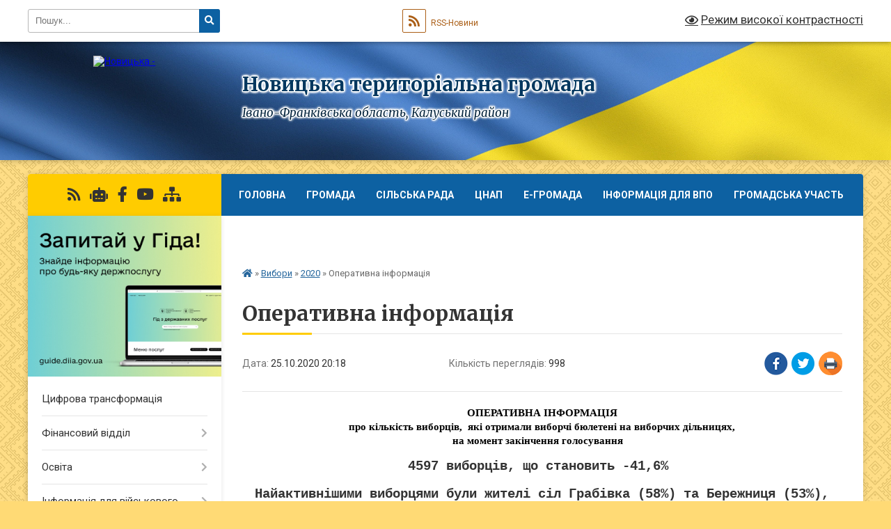

--- FILE ---
content_type: text/html; charset=UTF-8
request_url: https://novotg.gov.ua/news/1603650674/
body_size: 16739
content:
<!DOCTYPE html>
<html lang="uk">
<head>
	<!--[if IE]><meta http-equiv="X-UA-Compatible" content="IE=edge"><![endif]-->
	<meta charset="utf-8">
	<meta name="viewport" content="width=device-width, initial-scale=1">
	<!--[if IE]><script>
		document.createElement('header');
		document.createElement('nav');
		document.createElement('main');
		document.createElement('section');
		document.createElement('article');
		document.createElement('aside');
		document.createElement('footer');
		document.createElement('figure');
		document.createElement('figcaption');
	</script><![endif]-->
	<title>Оперативна інформація | Новицька територіальна громада</title>
	<meta name="description" content="ОПЕРАТИВНА ІНФОРМАЦІЯ. про кількість виборців,  які отримали виборчі бюлетені на виборчих дільницях,. на момент закінчення голосування   . . 4597 виборців, що становить -41,6% . . Найактивнішими виборцями були жителі сіл">
	<meta name="keywords" content="Оперативна, інформація, |, Новицька, територіальна, громада">

	
		<meta property="og:image" content="https://rada.info/upload/users_files/04356596/gerb/Фото-вітання-громади2_1.png">
	<meta property="og:image:width" content="">
	<meta property="og:image:height" content="">
			<meta property="og:title" content="Оперативна інформація">
			<meta property="og:description" content="ОПЕРАТИВНА ІНФОРМАЦІЯ
про кількість виборців,&amp;nbsp; які отримали виборчі бюлетені на виборчих дільницях,
на момент закінчення голосування&amp;nbsp; &amp;nbsp;">
			<meta property="og:type" content="article">
	<meta property="og:url" content="https://novotg.gov.ua/news/1603650674/">
		
		<link rel="apple-touch-icon" sizes="57x57" href="https://gromada.org.ua/apple-icon-57x57.png">
	<link rel="apple-touch-icon" sizes="60x60" href="https://gromada.org.ua/apple-icon-60x60.png">
	<link rel="apple-touch-icon" sizes="72x72" href="https://gromada.org.ua/apple-icon-72x72.png">
	<link rel="apple-touch-icon" sizes="76x76" href="https://gromada.org.ua/apple-icon-76x76.png">
	<link rel="apple-touch-icon" sizes="114x114" href="https://gromada.org.ua/apple-icon-114x114.png">
	<link rel="apple-touch-icon" sizes="120x120" href="https://gromada.org.ua/apple-icon-120x120.png">
	<link rel="apple-touch-icon" sizes="144x144" href="https://gromada.org.ua/apple-icon-144x144.png">
	<link rel="apple-touch-icon" sizes="152x152" href="https://gromada.org.ua/apple-icon-152x152.png">
	<link rel="apple-touch-icon" sizes="180x180" href="https://gromada.org.ua/apple-icon-180x180.png">
	<link rel="icon" type="image/png" sizes="192x192"  href="https://gromada.org.ua/android-icon-192x192.png">
	<link rel="icon" type="image/png" sizes="32x32" href="https://gromada.org.ua/favicon-32x32.png">
	<link rel="icon" type="image/png" sizes="96x96" href="https://gromada.org.ua/favicon-96x96.png">
	<link rel="icon" type="image/png" sizes="16x16" href="https://gromada.org.ua/favicon-16x16.png">
	<link rel="manifest" href="https://gromada.org.ua/manifest.json">
	<meta name="msapplication-TileColor" content="#ffffff">
	<meta name="msapplication-TileImage" content="https://gromada.org.ua/ms-icon-144x144.png">
	<meta name="theme-color" content="#ffffff">
	
	
		<meta name="robots" content="">
	
	<link rel="preconnect" href="https://fonts.googleapis.com">
	<link rel="preconnect" href="https://fonts.gstatic.com" crossorigin>
	<link href="https://fonts.googleapis.com/css?family=Merriweather:400i,700|Roboto:400,400i,700,700i&amp;subset=cyrillic-ext" rel="stylesheet">

    <link rel="preload" href="https://cdnjs.cloudflare.com/ajax/libs/font-awesome/5.9.0/css/all.min.css" as="style">
	<link rel="stylesheet" href="https://cdnjs.cloudflare.com/ajax/libs/font-awesome/5.9.0/css/all.min.css" integrity="sha512-q3eWabyZPc1XTCmF+8/LuE1ozpg5xxn7iO89yfSOd5/oKvyqLngoNGsx8jq92Y8eXJ/IRxQbEC+FGSYxtk2oiw==" crossorigin="anonymous" referrerpolicy="no-referrer" />
	
	
    <link rel="preload" href="//gromada.org.ua/themes/ukraine/css/styles_vip.css?v=3.38" as="style">
	<link rel="stylesheet" href="//gromada.org.ua/themes/ukraine/css/styles_vip.css?v=3.38">
	
	<link rel="stylesheet" href="//gromada.org.ua/themes/ukraine/css/48185/theme_vip.css?v=1769371391">
	
		<!--[if lt IE 9]>
	<script src="https://oss.maxcdn.com/html5shiv/3.7.2/html5shiv.min.js"></script>
	<script src="https://oss.maxcdn.com/respond/1.4.2/respond.min.js"></script>
	<![endif]-->
	<!--[if gte IE 9]>
	<style type="text/css">
		.gradient { filter: none; }
	</style>
	<![endif]-->

</head>
<body class="">

	<a href="#top_menu" class="skip-link link" aria-label="Перейти до головного меню (Alt+1)" accesskey="1">Перейти до головного меню (Alt+1)</a>
	<a href="#left_menu" class="skip-link link" aria-label="Перейти до бічного меню (Alt+2)" accesskey="2">Перейти до бічного меню (Alt+2)</a>
    <a href="#main_content" class="skip-link link" aria-label="Перейти до головного вмісту (Alt+3)" accesskey="3">Перейти до текстового вмісту (Alt+3)</a>

	

		<div id="all_screen">

						<section class="search_menu">
				<div class="wrap">
					<div class="row">
						<div class="grid-25 fl">
							<form action="https://novotg.gov.ua/search/" class="search">
								<input type="text" name="q" value="" placeholder="Пошук..." aria-label="Введіть пошукову фразу" required>
								<button type="submit" name="search" value="y" aria-label="Натисніть, щоб здійснити пошук"><i class="fa fa-search"></i></button>
							</form>
							<a id="alt_version_eye" href="#" title="Режим високої контрастності" onclick="return set_special('73671ddbaf95ace0b84f54683f1f6df38406c272');"><i class="far fa-eye"></i></a>
						</div>
						<div class="grid-75">
							<div class="row">
								<div class="grid-25" style="padding-top: 13px;">
									<div id="google_translate_element"></div>
								</div>
								<div class="grid-25" style="padding-top: 13px;">
									<a href="https://gromada.org.ua/rss/48185/" class="rss" title="RSS-стрічка"><span><i class="fa fa-rss"></i></span> RSS-Новини</a>
								</div>
								<div class="grid-50 alt_version_block">

									<div class="alt_version">
										<a href="#" class="set_special_version" onclick="return set_special('73671ddbaf95ace0b84f54683f1f6df38406c272');"><i class="far fa-eye"></i> Режим високої контрастності</a>
									</div>

								</div>
								<div class="clearfix"></div>
							</div>
						</div>
						<div class="clearfix"></div>
					</div>
				</div>
			</section>
			
			<header>
				<div class="wrap">
					<div class="row">

						<div class="grid-25 logo fl">
							<a href="https://novotg.gov.ua/" id="logo">
								<img src="https://rada.info/upload/users_files/04356596/gerb/Фото-вітання-громади2_1.png" alt="Новицька - ">
							</a>
						</div>
						<div class="grid-75 title fr">
							<div class="slogan_1">Новицька територіальна громада</div>
							<div class="slogan_2">Івано-Франківська область, Калуський район</div>
						</div>
						<div class="clearfix"></div>

					</div>
					
										
				</div>
			</header>

			<div class="wrap">
				<section class="middle_block">

					<div class="row">
						<div class="grid-75 fr">
							<nav class="main_menu" id="top_menu">
								<ul>
																		<li class=" has-sub">
										<a href="https://novotg.gov.ua/main/">Головна</a>
																				<button onclick="return show_next_level(this);" aria-label="Показати підменю"></button>
																														<ul>
																						<li>
												<a href="https://novotg.gov.ua/ogoloshennya-15-42-49-20-05-2020/">Оголошення</a>
																																			</li>
																						<li>
												<a href="https://novotg.gov.ua/news/">Новини</a>
																																			</li>
																						<li>
												<a href="https://novotg.gov.ua/strategichnij-plan-14-07-20-13-04-2023/">Стратегічний план розитку</a>
																																			</li>
																																</ul>
																			</li>
																		<li class=" has-sub">
										<a href="https://novotg.gov.ua/gromada-10-31-12-05-11-2021/">Громада</a>
																				<button onclick="return show_next_level(this);" aria-label="Показати підменю"></button>
																														<ul>
																						<li>
												<a href="https://novotg.gov.ua/structure/">Картка громади</a>
																																			</li>
																						<li>
												<a href="https://novotg.gov.ua/korotkij-opis-gromadi-23-52-51-13-04-2020/">Паспорт громади</a>
																																			</li>
																																</ul>
																			</li>
																		<li class=" has-sub">
										<a href="https://novotg.gov.ua/silska-rada-10-30-18-05-11-2021/">Сільська рада</a>
																				<button onclick="return show_next_level(this);" aria-label="Показати підменю"></button>
																														<ul>
																						<li class="has-sub">
												<a href="https://novotg.gov.ua/silskij-golova-16-34-05-18-03-2020/">Сільський голова</a>
																								<button onclick="return show_next_level(this);" aria-label="Показати підменю"></button>
																																				<ul>
																										<li>
														<a href="https://novotg.gov.ua/zvit-golovi-za-2021-rik-14-33-11-16-04-2021/">Звіт голови</a>
													</li>
																										<li>
														<a href="https://novotg.gov.ua/vitannya-10-25-36-12-08-2022/">Вітання</a>
													</li>
																																						</ul>
																							</li>
																						<li class="has-sub">
												<a href="https://novotg.gov.ua/deputati-11-12-31-11-12-2020/">Депутати</a>
																								<button onclick="return show_next_level(this);" aria-label="Показати підменю"></button>
																																				<ul>
																										<li>
														<a href="https://novotg.gov.ua/8-sklikannya-11-14-42-11-12-2020/">8 скликання</a>
													</li>
																										<li>
														<a href="https://novotg.gov.ua/za-frakciyami-15-41-49-12-11-2021/">За фракціями</a>
													</li>
																										<li>
														<a href="https://novotg.gov.ua/za-skladom-postijnih-komisij-15-50-28-12-11-2021/">за складом постійних комісій</a>
													</li>
																										<li>
														<a href="https://novotg.gov.ua/7-sklikannya-17-08-59-15-12-2020/">7 скликання</a>
													</li>
																																						</ul>
																							</li>
																						<li class="has-sub">
												<a href="https://novotg.gov.ua/aparat-16-39-26-18-03-2020/">Апарат</a>
																								<button onclick="return show_next_level(this);" aria-label="Показати підменю"></button>
																																				<ul>
																										<li>
														<a href="https://novotg.gov.ua/grafik-prijomu-11-08-52-16-02-2021/">Графік прийому</a>
													</li>
																																						</ul>
																							</li>
																						<li class="has-sub">
												<a href="https://novotg.gov.ua/prozorist-10-35-28-24-10-2023/">Прозорість</a>
																								<button onclick="return show_next_level(this);" aria-label="Показати підменю"></button>
																																				<ul>
																										<li>
														<a href="https://novotg.gov.ua/zakupivli-01042024-r05042024-r-13-45-05-05-04-2024/">Закупівлі 01.04.2024 р.-05.04.2024 р.</a>
													</li>
																																						</ul>
																							</li>
																						<li class="has-sub">
												<a href="https://novotg.gov.ua/bjudzhet-08-51-54-30-12-2021/">Бюджет</a>
																								<button onclick="return show_next_level(this);" aria-label="Показати підменю"></button>
																																				<ul>
																										<li>
														<a href="https://novotg.gov.ua/2021-rik-08-52-33-30-12-2021/">2021 рік</a>
													</li>
																										<li>
														<a href="https://novotg.gov.ua/2022-rik-08-54-17-30-12-2021/">2022 рік</a>
													</li>
																																						</ul>
																							</li>
																						<li>
												<a href="https://novotg.gov.ua/programi-10-44-48-08-06-2021/">Програми</a>
																																			</li>
																						<li>
												<a href="https://novotg.gov.ua/feedback/">Контакти</a>
																																			</li>
																						<li>
												<a href="https://novotg.gov.ua/docs/">Офіційні документи</a>
																																			</li>
																						<li class="has-sub">
												<a href="https://novotg.gov.ua/sesii-radi-14-40-02-04-09-2024/">Сесії ради</a>
																								<button onclick="return show_next_level(this);" aria-label="Показати підменю"></button>
																																				<ul>
																										<li>
														<a href="https://novotg.gov.ua/video-zasidan-sesii-14-41-38-04-09-2024/">Відео засідань сесії</a>
													</li>
																																						</ul>
																							</li>
																						<li class="has-sub">
												<a href="https://novotg.gov.ua/postijni-komisii-radi-14-43-11-04-09-2024/">Постійні комісії ради</a>
																								<button onclick="return show_next_level(this);" aria-label="Показати підменю"></button>
																																				<ul>
																										<li>
														<a href="https://novotg.gov.ua/video-zasidan-komisij-14-43-52-04-09-2024/">Відео засідань комісій</a>
													</li>
																										<li>
														<a href="https://novotg.gov.ua/poryadki-denni-zasidan-komisij-14-44-24-04-09-2024/">Порядки денні засідань комісій, протоколи та результати поіменного голосування, висновки та рекомендації постійних комісій</a>
													</li>
																																						</ul>
																							</li>
																																</ul>
																			</li>
																		<li class=" has-sub">
										<a href="https://novotg.gov.ua/cnap-22-28-51-05-05-2020/">ЦНАП</a>
																				<button onclick="return show_next_level(this);" aria-label="Показати підменю"></button>
																														<ul>
																						<li>
												<a href="https://novotg.gov.ua/vidomosti-pro-ustanovu-14-42-56-13-07-2020/">Відомості про ЦНАП</a>
																																			</li>
																						<li>
												<a href="https://novotg.gov.ua/polozhennya-14-45-37-13-07-2020/">Положення</a>
																																			</li>
																						<li>
												<a href="https://novotg.gov.ua/reglament-14-47-11-13-07-2020/">Регламент</a>
																																			</li>
																						<li>
												<a href="https://novotg.gov.ua/informacijni-kartki-14-49-47-13-07-2020/">Інформаційні картки</a>
																																			</li>
																						<li>
												<a href="https://novotg.gov.ua/rekviziti-oplati-14-54-01-13-07-2020/">Реквізити оплати</a>
																																			</li>
																						<li>
												<a href="https://novotg.gov.ua/fotogalareya-cnapu-14-55-23-13-07-2020/">Фотогаларея ЦНАПу</a>
																																			</li>
																						<li>
												<a href="https://novotg.gov.ua/perelik-administrativnih-poslug-14-08-07-13-10-2021/">Перелік адміністративних послуг</a>
																																			</li>
																						<li>
												<a href="https://novotg.gov.ua/zvit-pro-robotu-cnapu-11-45-07-30-11-2023/">Звіт про роботу ЦНАПу</a>
																																			</li>
																																</ul>
																			</li>
																		<li class=" has-sub">
										<a href="https://novotg.gov.ua/egromada-13-46-27-05-11-2021/">E-Громада</a>
																				<button onclick="return show_next_level(this);" aria-label="Показати підменю"></button>
																														<ul>
																						<li>
												<a href="https://novotg.gov.ua/elektronni-zvernennya-15-46-30-08-11-2021/">Електронні звернення</a>
																																			</li>
																						<li>
												<a href="https://novotg.gov.ua/elektronna-reestraciya-v-zakladi-zagalnoi-serednoi-osviti-13-55-18-09-11-2021/">Електронна реєстрація в заклади загальної середньої освіти</a>
																																			</li>
																						<li>
												<a href="https://novotg.gov.ua/karta-remontiv-16-03-06-08-11-2021/">Карта ремонтів</a>
																																			</li>
																						<li>
												<a href="https://novotg.gov.ua/diya-platforma-centriv-14-25-34-09-11-2021/">Дія Платформа Центрів</a>
																																			</li>
																						<li>
												<a href="https://novotg.gov.ua/vzaemodiya-14-29-26-09-11-2021/">ВзаємоДія</a>
																																			</li>
																						<li>
												<a href="https://novotg.gov.ua/diya-biznes-14-06-30-09-11-2021/">Дія Бізнес</a>
																																			</li>
																						<li>
												<a href="https://novotg.gov.ua/diya-dopomoga-pri-narodzhenni-ditini-11-08-38-12-11-2021/">Дія Допомога при народженні дитини</a>
																																			</li>
																						<li>
												<a href="https://novotg.gov.ua/diya-emalyatko-14-12-00-09-11-2021/">Дія єМалятко</a>
																																			</li>
																						<li>
												<a href="https://novotg.gov.ua/diya-cifrova-osvita-11-39-46-12-11-2021/">Дія Цифрова освіта</a>
																																			</li>
																						<li>
												<a href="https://novotg.gov.ua/priznachennya-zhitlovoi-subsidii-14-40-26-09-11-2021/">Призначення житлової субсидії</a>
																																			</li>
																						<li>
												<a href="https://novotg.gov.ua/informaciya-pro-stan-subsidii-10-55-28-12-11-2021/">Інформація про стан субсидії</a>
																																			</li>
																						<li>
												<a href="https://novotg.gov.ua/servisi-derzhavnogo-reestru-viborciv-11-42-25-12-11-2021/">Сервіси Державного реєстру виборців</a>
																																			</li>
																						<li>
												<a href="https://novotg.gov.ua/evidnovlennya-11-22-42-20-08-2025/">єВідновлення</a>
																																			</li>
																																</ul>
																			</li>
																		<li class=" has-sub">
										<a href="https://novotg.gov.ua/informaciya-dlya-vpo-17-20-47-23-08-2023/">Інформація для ВПО</a>
																				<button onclick="return show_next_level(this);" aria-label="Показати підменю"></button>
																														<ul>
																						<li>
												<a href="https://novotg.gov.ua/ogoloshennnya-dlya-vpo-09-19-29-24-08-2023/">Оголошенння для ВПО</a>
																																			</li>
																						<li>
												<a href="https://novotg.gov.ua/zhitlo-08-42-42-24-08-2023/">Житло</a>
																																			</li>
																						<li>
												<a href="https://novotg.gov.ua/vidacha-produktovih-naboriv-09-05-49-24-08-2023/">Видача продуктових наборів</a>
																																			</li>
																						<li>
												<a href="https://novotg.gov.ua/robota-09-10-31-24-08-2023/">Робота</a>
																																			</li>
																						<li>
												<a href="https://novotg.gov.ua/medichna-dopomoga-09-16-05-24-08-2023/">Медична допомога</a>
																																			</li>
																						<li>
												<a href="https://novotg.gov.ua/osvita-dlya-vpo-09-26-54-24-08-2023/">Освіта для ВПО</a>
																																			</li>
																						<li>
												<a href="https://novotg.gov.ua/juridichnij-poradnik-10-41-07-24-08-2023/">Юридичний порадник</a>
																																			</li>
																																</ul>
																			</li>
																		<li class=" has-sub">
										<a href="https://novotg.gov.ua/gromadska-uchast-14-13-42-15-10-2024/">Громадська участь</a>
																				<button onclick="return show_next_level(this);" aria-label="Показати підменю"></button>
																														<ul>
																						<li>
												<a href="https://novotg.gov.ua/elektronna-peticiya-13-46-00-09-11-2021/">Електронна петиція</a>
																																			</li>
																						<li>
												<a href="https://novotg.gov.ua/gromadski-sluhannya-15-34-12-13-02-2025/">Громадські слухання</a>
																																			</li>
																																</ul>
																			</li>
																		<li class="">
										<a href="https://novotg.gov.ua/informaciya-turistu-18-13-54-23-08-2023/">Інформація туристу</a>
																													</li>
																										</ul>

								<button class="menu-button" id="open-button" tabindex="-1"><i class="fas fa-bars"></i> Меню сайту</button>

							</nav>
							
							<div class="clearfix"></div>

														<section class="bread_crumbs">
								<div xmlns:v="http://rdf.data-vocabulary.org/#"><a href="https://novotg.gov.ua/" title="Головна сторінка"><i class="fas fa-home"></i></a> &raquo; <a href="https://novotg.gov.ua/arhiv-16-36-42-04-11-2021/">Вибори</a> &raquo; <a href="https://novotg.gov.ua/vibori-2020-08-51-29-07-09-2020/" aria-current="page">2020</a>  &raquo; <span>Оперативна інформація</span></div>
							</section>
							
							<main id="main_content">

																											<h1>Оперативна інформація</h1>


<div class="row">
	<div class="grid-30 one_news_date">
		Дата: <span>25.10.2020 20:18</span>
	</div>
	<div class="grid-30 one_news_count">
		Кількість переглядів: <span>998</span>
	</div>
		<div class="grid-30 one_news_socials">
		<button class="social_share" data-type="fb" aria-label="Поширити у Фейсбук"><img src="//gromada.org.ua/themes/ukraine/img/share/fb.png" alt="Іконка Facebook"></button>
		<button class="social_share" data-type="tw" aria-label="Поширити в Tweitter"><img src="//gromada.org.ua/themes/ukraine/img/share/tw.png" alt="Іконка Twitter"></button>
		<button class="print_btn" onclick="window.print();" aria-label="Надрукувати статтю"><img src="//gromada.org.ua/themes/ukraine/img/share/print.png" alt="Значок принтера"></button>
	</div>
		<div class="clearfix"></div>
</div>

<hr>

<p style="margin: 0cm 0cm 10pt; text-align: center;"><span style="font-size:11pt"><span style="line-height:110%"><span style="font-family:Calibri,sans-serif"><b><span style="font-family:&quot;Times New Roman&quot;,&quot;serif&quot;"><span style="color:black">ОПЕРАТИВНА ІНФОРМАЦІЯ<br />
про кількість виборців,&nbsp; які отримали виборчі бюлетені на виборчих дільницях,<br />
на момент закінчення голосування&nbsp; &nbsp;</span></span></b></span></span></span></p>

<p style="margin: 0cm 0cm 10pt; text-align: center;"><b><span style="font-size:14.0pt"><span style="line-height:115%"><span style="font-family:&quot;Courier New&quot;">4597 виборців, що становить -41,6%&nbsp;</span></span></span></b></p>

<p style="margin: 0cm 0cm 10pt; text-align: center;"><b><span style="font-size:14.0pt"><span style="line-height:115%"><span style="font-family:&quot;Courier New&quot;">Найактивнішими виборцями були жителі сіл&nbsp;Грабівка (58%) та Бережниця (53%), найпасивнішими виявилися жителі села Підмихайля (33%)</span></span></span></b></p>
<div class="clearfix"></div>

<hr>



<p><a href="https://novotg.gov.ua/vibori-2020-08-51-29-07-09-2020/" class="btn btn-grey">&laquo; повернутися</a></p>																	
							</main>
						</div>
						<div class="grid-25 fl">

							<div class="project_name">
								<a href="https://gromada.org.ua/rss/48185/" rel="nofollow" target="_blank" title="RSS-стрічка новин сайту"><i class="fas fa-rss"></i></a>
																<a href="https://novotg.gov.ua/feedback/#chat_bot" title="Наша громада в смартфоні"><i class="fas fa-robot"></i></a>
																																<a href="https://m.facebook.com/profile.php?ref=bookmarks" rel="nofollow" target="_blank" title="Приєднуйтесь до нас у Facebook"><i class="fab fa-facebook-f"></i></a>								<a href="https://www.youtube.com/channel/UCAwYUmmiripTy0BydwymB7Q/featured?view_as=subscriber" rel="nofollow" target="_blank" title="Наш Youtube-канал"><i class="fab fa-youtube"></i></a>																<a href="https://novotg.gov.ua/sitemap/" title="Мапа сайту"><i class="fas fa-sitemap"></i></a>
							</div>
														<aside class="left_sidebar">
							
																<div class="diia_guide">
									<a href="https://guide.diia.gov.ua/" rel="nofollow" target="_blank" title="Посилання на Гіда з державних послуг"><img src="https://gromada.org.ua/upload/diia_guide.jpg" alt="Гід державних послуг"></a>
								</div>
								
																<nav class="sidebar_menu" id="left_menu">
									<ul>
																				<li class="">
											<a href="https://novotg.gov.ua/cifrovi-transformaciya-11-47-09-17-08-2022/">Цифрова трансформація</a>
																																</li>
																				<li class=" has-sub">
											<a href="https://novotg.gov.ua/silskij-bjudzhet-15-27-53-20-05-2020/">Фінансовий відділ</a>
																						<button onclick="return show_next_level(this);" aria-label="Показати підменю"></button>
																																	<i class="fa fa-chevron-right"></i>
											<ul>
																								<li class="">
													<a href="https://novotg.gov.ua/prozorist-14-04-24-27-11-2023/">Прозорість</a>
																																						</li>
																								<li class="">
													<a href="https://novotg.gov.ua/rekviziti-rahunkiv-10-03-15-06-04-2021/">Реквізити рахунків</a>
																																						</li>
																								<li class=" has-sub">
													<a href="https://novotg.gov.ua/regulyatorna-politika-09-33-47-23-02-2021/">Регуляторна політика</a>
																										<button onclick="return show_next_level(this);" aria-label="Показати підменю"></button>
																																							<i class="fa fa-chevron-right"></i>
													<ul>
																												<li><a href="https://novotg.gov.ua/opriljudnennya-proektiv-regulyatornih-aktiv-09-21-14-26-05-2021/">Оприлюднення  проєктів регуляторних актів</a></li>
																												<li><a href="https://novotg.gov.ua/vidstezhennya-rezultativnosti-09-36-08-23-02-2021/">Відстеження результативності</a></li>
																												<li><a href="https://novotg.gov.ua/vidomosti-09-36-52-23-02-2021/">Відомості про здійснення регуляторної діяльності</a></li>
																												<li><a href="https://novotg.gov.ua/plani-pidgotovki-regulyatornih-aktiv-12-01-56-08-12-2021/">Плани підготовки регуляторних актів</a></li>
																																									</ul>
																									</li>
																								<li class=" has-sub">
													<a href="https://novotg.gov.ua/2019-15-28-08-20-05-2020/">2021 рік</a>
																										<button onclick="return show_next_level(this);" aria-label="Показати підменю"></button>
																																							<i class="fa fa-chevron-right"></i>
													<ul>
																												<li><a href="https://novotg.gov.ua/pasporti-bjudzhetnih-program-15-30-11-20-05-2020/">Паспорти бюджетних програм</a></li>
																												<li><a href="https://novotg.gov.ua/bjudzhetni-zapiti-10-53-26-19-04-2024/">Бюджетні запити</a></li>
																																									</ul>
																									</li>
																								<li class=" has-sub">
													<a href="https://novotg.gov.ua/2020-15-28-25-20-05-2020/">2022 рік</a>
																										<button onclick="return show_next_level(this);" aria-label="Показати підменю"></button>
																																							<i class="fa fa-chevron-right"></i>
													<ul>
																												<li><a href="https://novotg.gov.ua/pasporti-bjudzhetnih-program-bjudzhetni-zapiti-15-33-12-20-05-2020/">Паспорти бюджетних програм</a></li>
																												<li><a href="https://novotg.gov.ua/bjudzhetni-zapiti-10-58-09-19-04-2024/">Бюджетні запити</a></li>
																																									</ul>
																									</li>
																								<li class=" has-sub">
													<a href="https://novotg.gov.ua/2021-rik-16-31-14-11-02-2021/">2023 рік</a>
																										<button onclick="return show_next_level(this);" aria-label="Показати підменю"></button>
																																							<i class="fa fa-chevron-right"></i>
													<ul>
																												<li><a href="https://novotg.gov.ua/pasporti-bjudzhetnih-program-bjudzhetni-zapiti-16-32-06-11-02-2021/">Паспорти бюджетних програм</a></li>
																												<li><a href="https://novotg.gov.ua/bjudzhetni-zapiti-16-33-00-11-02-2021/">Бюджетні запити</a></li>
																																									</ul>
																									</li>
																								<li class=" has-sub">
													<a href="https://novotg.gov.ua/2024-rik-11-02-40-19-04-2024/">2024 рік</a>
																										<button onclick="return show_next_level(this);" aria-label="Показати підменю"></button>
																																							<i class="fa fa-chevron-right"></i>
													<ul>
																												<li><a href="https://novotg.gov.ua/pasporti-bjudzhetnih-program-11-03-50-19-04-2024/">Паспорти бюджетних програм</a></li>
																												<li><a href="https://novotg.gov.ua/bjudzhetni-zapiti-11-04-11-19-04-2024/">Бюджетні запити</a></li>
																																									</ul>
																									</li>
																								<li class=" has-sub">
													<a href="https://novotg.gov.ua/2025-15-23-37-13-02-2025/">2025 рік</a>
																										<button onclick="return show_next_level(this);" aria-label="Показати підменю"></button>
																																							<i class="fa fa-chevron-right"></i>
													<ul>
																												<li><a href="https://novotg.gov.ua/pasporti-15-24-31-13-02-2025/">Паспорти бюджетних програм</a></li>
																												<li><a href="https://novotg.gov.ua/bjudzhetni-zapiti-15-29-58-13-02-2025/">Бюджетні запити</a></li>
																																									</ul>
																									</li>
																								<li class="">
													<a href="https://novotg.gov.ua/informue-11-39-33-09-04-2021/">Інформує</a>
																																						</li>
																																			</ul>
																					</li>
																				<li class=" has-sub">
											<a href="https://novotg.gov.ua/osvita-22-00-44-05-05-2020/">Освіта</a>
																						<button onclick="return show_next_level(this);" aria-label="Показати підменю"></button>
																																	<i class="fa fa-chevron-right"></i>
											<ul>
																								<li class=" has-sub">
													<a href="https://novotg.gov.ua/viddil-osviti-11-25-03-07-09-2020/">Про відділ</a>
																										<button onclick="return show_next_level(this);" aria-label="Показати підменю"></button>
																																							<i class="fa fa-chevron-right"></i>
													<ul>
																												<li><a href="https://novotg.gov.ua/zvit-za-2021rik-16-02-10-27-10-2021/">Звіт відділу освіти</a></li>
																																									</ul>
																									</li>
																								<li class="">
													<a href="https://novotg.gov.ua/prozorist-14-04-34-27-11-2023/">Прозорість</a>
																																						</li>
																								<li class="">
													<a href="https://novotg.gov.ua/zakladi-doshkilnoi-osviti-08-22-21-10-03-2021/">Заклади дошкільної освіти</a>
																																						</li>
																								<li class="">
													<a href="https://novotg.gov.ua/zakladi-osviti-11-26-12-07-09-2020/">Заклади освіти</a>
																																						</li>
																								<li class="">
													<a href="https://novotg.gov.ua/atestaciya-pedagogichnih-pracivnikiv-11-27-14-07-09-2020/">Атестація педагогічних працівників</a>
																																						</li>
																								<li class="">
													<a href="https://novotg.gov.ua/metodichna-robota-11-49-31-07-09-2020/">Методична робота</a>
																																						</li>
																								<li class="">
													<a href="https://novotg.gov.ua/individualne-ta-inkljuzivne-navchannya-12-18-01-07-09-2020/">Індивідуальне та інклюзивне навчання</a>
																																						</li>
																								<li class="">
													<a href="https://novotg.gov.ua/doshkilna-osvita-15-29-22-07-09-2020/">Дошкільна освіта</a>
																																						</li>
																								<li class="">
													<a href="https://novotg.gov.ua/povna-zagalna-serednya-osvita-15-29-52-07-09-2020/">Повна загальна середня освіта</a>
																																						</li>
																								<li class="">
													<a href="https://novotg.gov.ua/normativna-baza-17-06-00-11-02-2021/">Нормативна база</a>
																																						</li>
																								<li class="">
													<a href="https://novotg.gov.ua/konkurs-15-30-44-16-06-2021/">Конкурс на керівника закладу</a>
																																						</li>
																								<li class=" has-sub">
													<a href="https://novotg.gov.ua/olimpiadi-ta-konkursi-2025-10-40-32-24-03-2025/">Олімпіади та конкурси 2025</a>
																										<button onclick="return show_next_level(this);" aria-label="Показати підменю"></button>
																																							<i class="fa fa-chevron-right"></i>
													<ul>
																												<li><a href="https://novotg.gov.ua/obrazotvorche-mistectvo-10-41-46-24-03-2025/">Образотворче мистецтво</a></li>
																												<li><a href="https://novotg.gov.ua/hristiyanska-etika-10-42-07-24-03-2025/">Християнська етика</a></li>
																																									</ul>
																									</li>
																								<li class=" has-sub">
													<a href="https://novotg.gov.ua/olimpiadi-ta-konkursi-2024-13-34-53-11-11-2024/">Олімпіади та конкурси 2024</a>
																										<button onclick="return show_next_level(this);" aria-label="Показати підменю"></button>
																																							<i class="fa fa-chevron-right"></i>
													<ul>
																												<li><a href="https://novotg.gov.ua/istoriya-13-36-21-11-11-2024/">Історія</a></li>
																												<li><a href="https://novotg.gov.ua/fizika-13-36-55-11-11-2024/">Фізика</a></li>
																												<li><a href="https://novotg.gov.ua/geografiya-13-37-15-11-11-2024/">Географія</a></li>
																												<li><a href="https://novotg.gov.ua/pravoznavstvo-13-37-38-11-11-2024/">Правознавство</a></li>
																												<li><a href="https://novotg.gov.ua/matematika-13-37-56-11-11-2024/">Математика</a></li>
																												<li><a href="https://novotg.gov.ua/nimecka-mova-13-38-28-11-11-2024/">Німецька мова</a></li>
																												<li><a href="https://novotg.gov.ua/trudove-navchannya-13-38-53-11-11-2024/">Трудове навчання</a></li>
																												<li><a href="https://novotg.gov.ua/biologiya-13-39-15-11-11-2024/">Біологія</a></li>
																												<li><a href="https://novotg.gov.ua/ekologiya-13-39-35-11-11-2024/">Екологія</a></li>
																												<li><a href="https://novotg.gov.ua/himiya-13-39-53-11-11-2024/">Хімія</a></li>
																												<li><a href="https://novotg.gov.ua/anglijska-mova-13-40-15-11-11-2024/">Англійська мова</a></li>
																												<li><a href="https://novotg.gov.ua/ukrainska-mova-i-literatura-13-40-45-11-11-2024/">Українська мова і література</a></li>
																												<li><a href="https://novotg.gov.ua/konkurs-imeni-petra-yacika-13-41-10-11-11-2024/">Конкурс імені Петра Яцика</a></li>
																												<li><a href="https://novotg.gov.ua/konkurs-imeni-tarasa-shevchenka-13-41-35-11-11-2024/">Конкурс імені Тараса Шевченка</a></li>
																												<li><a href="https://novotg.gov.ua/informacijni-tehnologii-09-32-45-29-11-2024/">Інформаційні технології</a></li>
																																									</ul>
																									</li>
																								<li class=" has-sub">
													<a href="https://novotg.gov.ua/olimpiadi-ta-konkursi-2023-13-32-38-07-11-2023/">Олімпіади та конкурси 2023</a>
																										<button onclick="return show_next_level(this);" aria-label="Показати підменю"></button>
																																							<i class="fa fa-chevron-right"></i>
													<ul>
																												<li><a href="https://novotg.gov.ua/istoriya-13-35-09-07-11-2023/">Історія</a></li>
																												<li><a href="https://novotg.gov.ua/fizika-13-35-25-07-11-2023/">Фізика</a></li>
																												<li><a href="https://novotg.gov.ua/geografiya-13-36-00-07-11-2023/">Географія</a></li>
																												<li><a href="https://novotg.gov.ua/pravoznavstvo-13-36-22-07-11-2023/">Правознавство</a></li>
																												<li><a href="https://novotg.gov.ua/matematika-13-36-55-07-11-2023/">Математика</a></li>
																												<li><a href="https://novotg.gov.ua/nimecka-mova-13-37-35-07-11-2023/">Німецька мова</a></li>
																												<li><a href="https://novotg.gov.ua/trudove-navchannya-13-38-08-07-11-2023/">Трудове навчання</a></li>
																												<li><a href="https://novotg.gov.ua/biologiya-13-38-33-07-11-2023/">Біологія</a></li>
																												<li><a href="https://novotg.gov.ua/ekologiya-13-39-31-07-11-2023/">Екологія</a></li>
																												<li><a href="https://novotg.gov.ua/himiya-13-39-49-07-11-2023/">Хімія</a></li>
																												<li><a href="https://novotg.gov.ua/anglijska-mova-13-40-05-07-11-2023/">Англійська мова</a></li>
																												<li><a href="https://novotg.gov.ua/urainska-mova-i-literatura-13-40-51-07-11-2023/">Ураїнська мова і література</a></li>
																												<li><a href="https://novotg.gov.ua/konkurs-imeni-petra-yacika-13-41-15-07-11-2023/">Конкурс імені Петра Яцика</a></li>
																												<li><a href="https://novotg.gov.ua/konkurs-imeni-tarasa-shevchenka-13-41-37-07-11-2023/">Конкурс імені Тараса Шевченка</a></li>
																																									</ul>
																									</li>
																								<li class=" has-sub">
													<a href="https://novotg.gov.ua/olimpiadi-2022-13-53-56-07-11-2022/">Олімпіади та конкурси 2022</a>
																										<button onclick="return show_next_level(this);" aria-label="Показати підменю"></button>
																																							<i class="fa fa-chevron-right"></i>
													<ul>
																												<li><a href="https://novotg.gov.ua/111-13-55-49-07-11-2022/">Екологія</a></li>
																												<li><a href="https://novotg.gov.ua/22-13-56-00-07-11-2022/">Історія</a></li>
																												<li><a href="https://novotg.gov.ua/13-13-56-19-07-11-2022/">Географія</a></li>
																												<li><a href="https://novotg.gov.ua/15-13-56-36-07-11-2022/">Англійська мова</a></li>
																												<li><a href="https://novotg.gov.ua/14-13-57-16-07-11-2022/">Правознавство</a></li>
																												<li><a href="https://novotg.gov.ua/012-13-57-34-07-11-2022/">Інформаційні технології</a></li>
																												<li><a href="https://novotg.gov.ua/011-13-57-54-07-11-2022/">Німецька мова</a></li>
																												<li><a href="https://novotg.gov.ua/010-13-58-16-07-11-2022/">Трудове навчання</a></li>
																												<li><a href="https://novotg.gov.ua/009-13-58-31-07-11-2022/">Математика</a></li>
																												<li><a href="https://novotg.gov.ua/008-13-58-54-07-11-2022/">Фізика</a></li>
																												<li><a href="https://novotg.gov.ua/007-13-59-09-07-11-2022/">Українська мова та література</a></li>
																												<li><a href="https://novotg.gov.ua/006-13-59-22-07-11-2022/">Хімія</a></li>
																												<li><a href="https://novotg.gov.ua/005-13-59-39-07-11-2022/">Біологія</a></li>
																												<li><a href="https://novotg.gov.ua/004-13-59-52-07-11-2022/">Астрономія</a></li>
																												<li><a href="https://novotg.gov.ua/002-14-00-05-07-11-2022/">Конкурс імені Петра Яцика</a></li>
																												<li><a href="https://novotg.gov.ua/003-14-00-19-07-11-2022/">Конкурс імені Тараса Шевченка</a></li>
																																									</ul>
																									</li>
																								<li class=" has-sub">
													<a href="https://novotg.gov.ua/olimpiadi-ta-konkursi-15-03-47-08-11-2021/">Олімпіади та конкурси 2021</a>
																										<button onclick="return show_next_level(this);" aria-label="Показати підменю"></button>
																																							<i class="fa fa-chevron-right"></i>
													<ul>
																												<li><a href="https://novotg.gov.ua/ekologiya-15-08-22-08-11-2021/">Екологія</a></li>
																												<li><a href="https://novotg.gov.ua/istoriya-15-17-57-08-11-2021/">Історія</a></li>
																												<li><a href="https://novotg.gov.ua/anglijska-mova-15-18-36-08-11-2021/">Англійська мова</a></li>
																												<li><a href="https://novotg.gov.ua/geografiya-15-19-46-08-11-2021/">Географія</a></li>
																												<li><a href="https://novotg.gov.ua/informacijni-tehnologii-15-20-19-08-11-2021/">Інформаційні технології</a></li>
																												<li><a href="https://novotg.gov.ua/nimecka-mova-15-23-25-08-11-2021/">Німецька мова</a></li>
																												<li><a href="https://novotg.gov.ua/pravoznavstvo-15-24-15-08-11-2021/">Правознавство</a></li>
																												<li><a href="https://novotg.gov.ua/matematika-15-25-52-08-11-2021/">Математика</a></li>
																												<li><a href="https://novotg.gov.ua/trudove-navchannya-15-26-31-08-11-2021/">Трудове навчання</a></li>
																												<li><a href="https://novotg.gov.ua/fizika-15-28-22-08-11-2021/">Фізика</a></li>
																												<li><a href="https://novotg.gov.ua/himiya-15-29-07-08-11-2021/">Хімія</a></li>
																												<li><a href="https://novotg.gov.ua/biologiya-15-29-26-08-11-2021/">Біологія</a></li>
																												<li><a href="https://novotg.gov.ua/urainska-mova-i-literatura-15-29-48-08-11-2021/">Українська мова і література</a></li>
																												<li><a href="https://novotg.gov.ua/astronomiya-15-30-48-08-11-2021/">Астрономія</a></li>
																												<li><a href="https://novotg.gov.ua/konkurs-imeni-tshevchenka-15-31-39-08-11-2021/">Конкурс імені Т.Шевченка</a></li>
																												<li><a href="https://novotg.gov.ua/konkurs-imeni-pyacika-15-36-56-08-11-2021/">Конкурс імені П.Яцика</a></li>
																																									</ul>
																									</li>
																								<li class=" has-sub">
													<a href="https://novotg.gov.ua/olimpiadi-ta-konkursi-2026-14-47-01-07-10-2025/">Олімпіади та конкурси 2025-2026 н.р.</a>
																										<button onclick="return show_next_level(this);" aria-label="Показати підменю"></button>
																																							<i class="fa fa-chevron-right"></i>
													<ul>
																												<li><a href="https://novotg.gov.ua/geografiya-11-10-21-27-10-2025/">Географія</a></li>
																												<li><a href="https://novotg.gov.ua/istoriya-11-13-08-27-10-2025/">Історія</a></li>
																												<li><a href="https://novotg.gov.ua/matematika-11-49-27-27-10-2025/">Математика</a></li>
																												<li><a href="https://novotg.gov.ua/pravoznavstvo-11-51-10-27-10-2025/">Правознавство</a></li>
																												<li><a href="https://novotg.gov.ua/anglijska-mova-14-49-56-07-10-2025/">Англійська мова</a></li>
																												<li><a href="https://novotg.gov.ua/biologiya-14-50-16-07-10-2025/">Біологія</a></li>
																																									</ul>
																									</li>
																								<li class="">
													<a href="https://novotg.gov.ua/vibir-pidruchnikiv-13-43-21-14-03-2023/">Вибір підручників</a>
																																						</li>
																																			</ul>
																					</li>
																				<li class=" has-sub">
											<a href="https://novotg.gov.ua/informaciya-dlya-vijskovogo-14-34-30-14-01-2026/">Інформація для військового</a>
																						<button onclick="return show_next_level(this);" aria-label="Показати підменю"></button>
																																	<i class="fa fa-chevron-right"></i>
											<ul>
																								<li class="">
													<a href="https://novotg.gov.ua/kontakti-13-44-17-19-01-2026/">Контакти</a>
																																						</li>
																								<li class="">
													<a href="https://novotg.gov.ua/informaciya-vid-minveteraniv-13-44-44-19-01-2026/">Інформація від Мінветеранів</a>
																																						</li>
																								<li class="">
													<a href="https://novotg.gov.ua/poslugi-13-45-03-19-01-2026/">Послуги</a>
																																						</li>
																																			</ul>
																					</li>
																				<li class="">
											<a href="https://novotg.gov.ua/bezbarernist-10-28-50-21-05-2025/">Безбар'єрність</a>
																																</li>
																				<li class=" has-sub">
											<a href="https://novotg.gov.ua/istorikomemorialnij-muzej-stepana-banderi-14-08-36-27-05-2025/">Історико-меморіальний музей Степана Бандери</a>
																						<button onclick="return show_next_level(this);" aria-label="Показати підменю"></button>
																																	<i class="fa fa-chevron-right"></i>
											<ul>
																								<li class="">
													<a href="https://novotg.gov.ua/golovna-10-20-49-27-06-2025/">Головна</a>
																																						</li>
																								<li class="">
													<a href="https://novotg.gov.ua/ekspoziciya-10-20-35-27-06-2025/">Експозиція</a>
																																						</li>
																								<li class="">
													<a href="https://novotg.gov.ua/prezentacii-10-21-08-27-06-2025/">Презентації</a>
																																						</li>
																																			</ul>
																					</li>
																				<li class=" has-sub">
											<a href="https://novotg.gov.ua/kultura-11-30-35-05-05-2020/">Культура</a>
																						<button onclick="return show_next_level(this);" aria-label="Показати підменю"></button>
																																	<i class="fa fa-chevron-right"></i>
											<ul>
																								<li class="">
													<a href="https://novotg.gov.ua/pro-kz-ckd-16-54-33-12-05-2021/">Про КЗ "ЦКД"</a>
																																						</li>
																								<li class="">
													<a href="https://novotg.gov.ua/prozorist-14-04-55-27-11-2023/">Прозорість</a>
																																						</li>
																								<li class="">
													<a href="https://novotg.gov.ua/vitaemo-09-24-41-16-07-2020/">Вітаємо!</a>
																																						</li>
																								<li class="">
													<a href="https://novotg.gov.ua/konkursi-14-40-47-08-07-2020/">Конкурси</a>
																																						</li>
																								<li class="">
													<a href="https://novotg.gov.ua/biblioteki-11-12-49-22-11-2020/">Бібліотеки</a>
																																						</li>
																								<li class="">
													<a href="https://novotg.gov.ua/narodni-domi-14-13-49-19-04-2021/">Народні доми</a>
																																						</li>
																								<li class="">
													<a href="https://novotg.gov.ua/afishi-08-47-36-13-08-2021/">АФІШІ</a>
																																						</li>
																								<li class="">
													<a href="https://novotg.gov.ua/plan-zahodiv-kz-ckd-10-51-58-26-01-2022/">План заходів КЗ "ЦКД"</a>
																																						</li>
																								<li class="">
													<a href="https://novotg.gov.ua/listzvernennya-do-nastoyateliv-hramiv-ta-zhiteliv-sela-novicya-schodo-spriyannya-j-dopomogi-v-realizacii-postavlenoi-meti-i-viznachenih-zavd-14-02-37-28-12-2022/">ЛИСТ-ЗВЕРНЕННЯ до настоятелів храмів та жителів села Новиця щодо сприяння й допомоги в реалізації поставленої мети і визначених завдань – видання книги «Новиця: духовними стежками рідного села»</a>
																																						</li>
																																			</ul>
																					</li>
																				<li class=" has-sub">
											<a href="https://novotg.gov.ua/sport-ta-turizm-11-36-43-31-05-2023/">Спорт та туризм</a>
																						<button onclick="return show_next_level(this);" aria-label="Показати підменю"></button>
																																	<i class="fa fa-chevron-right"></i>
											<ul>
																								<li class="">
													<a href="https://novotg.gov.ua/sport-15-14-25-31-05-2023/">Спорт</a>
																																						</li>
																								<li class="">
													<a href="https://novotg.gov.ua/turizm-15-14-39-31-05-2023/">Туризм</a>
																																						</li>
																																			</ul>
																					</li>
																				<li class="">
											<a href="https://novotg.gov.ua/proektnij-menedzhment-16-11-24-27-02-2024/">Проектний менеджмент</a>
																																</li>
																				<li class="">
											<a href="https://novotg.gov.ua/protidiya-domashnomu-nasilstvu-15-54-13-11-12-2023/">Протидія домашньому насильству</a>
																																</li>
																				<li class=" has-sub">
											<a href="https://novotg.gov.ua/ku-centr-nadannya-socialnih-poslug-15-47-00-15-04-2025/">КУ "Центр надання соціальних послуг"</a>
																						<button onclick="return show_next_level(this);" aria-label="Показати підменю"></button>
																																	<i class="fa fa-chevron-right"></i>
											<ul>
																								<li class="">
													<a href="https://novotg.gov.ua/zvit-pro-robotu-15-50-39-15-04-2025/">Звіт про роботу</a>
																																						</li>
																								<li class="">
													<a href="https://novotg.gov.ua/prozorist-15-50-54-15-04-2025/">Прозорість</a>
																																						</li>
																																			</ul>
																					</li>
																				<li class=" has-sub">
											<a href="https://novotg.gov.ua/socialnij-zahist-naselennya-15-12-06-05-05-2020/">Соціальний захист</a>
																						<button onclick="return show_next_level(this);" aria-label="Показати підменю"></button>
																																	<i class="fa fa-chevron-right"></i>
											<ul>
																								<li class="">
													<a href="https://novotg.gov.ua/zvit-pro-robotu-08-56-14-07-02-2025/">Звіт про роботу</a>
																																						</li>
																								<li class="">
													<a href="https://novotg.gov.ua/prozorist-14-05-32-27-11-2023/">Прозорість</a>
																																						</li>
																																			</ul>
																					</li>
																				<li class=" has-sub">
											<a href="https://novotg.gov.ua/zemelni-pitannya-09-40-03-16-12-2020/">Земельні питання</a>
																						<button onclick="return show_next_level(this);" aria-label="Показати підменю"></button>
																																	<i class="fa fa-chevron-right"></i>
											<ul>
																								<li class="">
													<a href="https://novotg.gov.ua/pro-viddil-09-40-52-16-12-2020/">Про відділ</a>
																																						</li>
																								<li class="">
													<a href="https://novotg.gov.ua/ogoloshennya-09-41-23-16-12-2020/">Оголошення</a>
																																						</li>
																								<li class="">
													<a href="https://novotg.gov.ua/zrazki-dokumentiv-09-42-49-16-12-2020/">Зразки написання заяв</a>
																																						</li>
																																			</ul>
																					</li>
																				<li class=" has-sub">
											<a href="https://novotg.gov.ua/arhitektura-13-26-37-30-06-2021/">Архітектура</a>
																						<button onclick="return show_next_level(this);" aria-label="Показати підменю"></button>
																																	<i class="fa fa-chevron-right"></i>
											<ul>
																								<li class="">
													<a href="https://novotg.gov.ua/mistobudivna-dokumentaciya-13-27-32-30-06-2021/">Містобудівна документація</a>
																																						</li>
																																			</ul>
																					</li>
																				<li class=" has-sub">
											<a href="https://novotg.gov.ua/civilnij-zahist-13-38-24-13-04-2020/">Цивільний захист</a>
																						<button onclick="return show_next_level(this);" aria-label="Показати підменю"></button>
																																	<i class="fa fa-chevron-right"></i>
											<ul>
																								<li class="">
													<a href="https://novotg.gov.ua/cifvilnij-zahist-10-16-05-05-11-2021/">Пам'ятка населенню</a>
																																						</li>
																								<li class="">
													<a href="https://novotg.gov.ua/dii-u-vipadku-nadzvichajnoi-situacii-15-34-36-28-04-2022/">Дії населення під час воєнного стану або іншої надзвичайної ситуації</a>
																																						</li>
																																			</ul>
																					</li>
																				<li class=" has-sub">
											<a href="https://novotg.gov.ua/policejskij-oficer-gromadi-09-56-17-25-03-2021/">Поліцейський офіцер громади</a>
																						<button onclick="return show_next_level(this);" aria-label="Показати підменю"></button>
																																	<i class="fa fa-chevron-right"></i>
											<ul>
																								<li class="">
													<a href="https://novotg.gov.ua/hto-ce-takij-10-44-32-08-04-2021/">Хто це такий?</a>
																																						</li>
																								<li class="">
													<a href="https://novotg.gov.ua/chim-vin-zajmatimetsya-11-24-06-08-04-2021/">Чим він займається?</a>
																																						</li>
																								<li class="">
													<a href="https://novotg.gov.ua/kontakti-13-26-42-08-04-2021/">Контакти</a>
																																						</li>
																								<li class="">
													<a href="https://novotg.gov.ua/informue-13-34-11-08-04-2021/">Інформує</a>
																																						</li>
																																			</ul>
																					</li>
																				<li class=" has-sub">
											<a href="https://novotg.gov.ua/sluzhba-u-spravah-ditej-10-50-23-02-06-2021/">Служба у справах дітей</a>
																						<button onclick="return show_next_level(this);" aria-label="Показати підменю"></button>
																																	<i class="fa fa-chevron-right"></i>
											<ul>
																								<li class="">
													<a href="https://novotg.gov.ua/grafik-roboti-sluzhbi-u-spravah-ditej-10-05-53-15-01-2024/">ГРАФІК РОБОТИ СЛУЖБИ У СПРАВАХ ДІТЕЙ</a>
																																						</li>
																								<li class="">
													<a href="https://novotg.gov.ua/grafik-prijomu-gromadyan-10-06-50-15-01-2024/">ГРАФІК ПРИЙОМУ ГРОМАДЯН</a>
																																						</li>
																								<li class="">
													<a href="https://novotg.gov.ua/pro-sluzhbu-10-51-05-02-06-2021/">Про службу</a>
																																						</li>
																								<li class="">
													<a href="https://novotg.gov.ua/polozhennya-10-51-42-02-06-2021/">Положення</a>
																																						</li>
																								<li class="">
													<a href="https://novotg.gov.ua/osnovni-zavdannya-10-52-19-02-06-2021/">Основні завдання</a>
																																						</li>
																								<li class="">
													<a href="https://novotg.gov.ua/programi-10-52-46-02-06-2021/">Програми</a>
																																						</li>
																																			</ul>
																					</li>
																				<li class=" has-sub">
											<a href="https://novotg.gov.ua/medicina-10-01-56-28-04-2021/">Медицина</a>
																						<button onclick="return show_next_level(this);" aria-label="Показати підменю"></button>
																																	<i class="fa fa-chevron-right"></i>
											<ul>
																								<li class="">
													<a href="https://novotg.gov.ua/prozorist-14-05-09-27-11-2023/">Прозорість</a>
																																						</li>
																								<li class=" has-sub">
													<a href="https://novotg.gov.ua/pro-centr-10-19-37-08-06-2021/">Про центр</a>
																										<button onclick="return show_next_level(this);" aria-label="Показати підменю"></button>
																																							<i class="fa fa-chevron-right"></i>
													<ul>
																												<li><a href="https://novotg.gov.ua/zagalna-informaciya-10-24-29-08-06-2021/">Загальна інформація</a></li>
																												<li><a href="https://novotg.gov.ua/administraciya-10-24-51-08-06-2021/">Адміністрація</a></li>
																												<li><a href="https://novotg.gov.ua/ustanovchi-dokumenti-10-25-17-08-06-2021/">Установчі документи</a></li>
																												<li><a href="https://novotg.gov.ua/struktura-centru-10-25-40-08-06-2021/">Структура центру</a></li>
																												<li><a href="https://novotg.gov.ua/ambelatorii-10-27-43-08-06-2021/">Амбулаторії</a></li>
																												<li><a href="https://novotg.gov.ua/fapi-10-28-46-08-06-2021/">ФАПи</a></li>
																												<li><a href="https://novotg.gov.ua/finansovi-zviti-10-29-17-08-06-2021/">Фінансові звіти</a></li>
																																									</ul>
																									</li>
																								<li class="">
													<a href="https://novotg.gov.ua/likari-ta-pracivniki-cetru-10-20-11-08-06-2021/">Лікарі Центру</a>
																																						</li>
																								<li class=" has-sub">
													<a href="https://novotg.gov.ua/poslugi-centru-10-20-30-08-06-2021/">Послуги центру</a>
																										<button onclick="return show_next_level(this);" aria-label="Показати підменю"></button>
																																							<i class="fa fa-chevron-right"></i>
													<ul>
																												<li><a href="https://novotg.gov.ua/perelik-poslug-ta-obstezhen-10-32-14-08-06-2021/">Перелік послуг та обстежень</a></li>
																												<li><a href="https://novotg.gov.ua/perelik-platnih-medichnih-poslug-10-33-19-08-06-2021/">Перелік платних медичних послуг</a></li>
																												<li><a href="https://novotg.gov.ua/poryadok-provedennya-medichnih-oglyadiv-10-33-58-08-06-2021/">Порядок проведення медичних оглядів</a></li>
																																									</ul>
																									</li>
																								<li class=" has-sub">
													<a href="https://novotg.gov.ua/pacientam-10-20-54-08-06-2021/">Пацієнтам</a>
																										<button onclick="return show_next_level(this);" aria-label="Показати підменю"></button>
																																							<i class="fa fa-chevron-right"></i>
													<ul>
																												<li><a href="https://novotg.gov.ua/informaciya-pro-diagnostichni-poslugi-10-34-45-08-06-2021/">Інформація про діагностичні послуги</a></li>
																												<li><a href="https://novotg.gov.ua/informacijnoprosvitnicka-robota-10-35-22-08-06-2021/">Інформаційно-просвітницька робота</a></li>
																												<li><a href="https://novotg.gov.ua/informaciya-dlya-pilgovoi-kategorii-10-35-54-08-06-2021/">Інформація для пільгової категорії</a></li>
																												<li><a href="https://novotg.gov.ua/pravila-perebuvannya-pacientiv-ta-vidviduvachiv-u-centri-10-37-22-08-06-2021/">Правила перебування пацієнтів та відвідувачів у Центрі</a></li>
																																									</ul>
																									</li>
																								<li class="">
													<a href="https://novotg.gov.ua/covid19-info-21-48-45-03-04-2020/">COVID-19</a>
																																						</li>
																								<li class="">
													<a href="https://novotg.gov.ua/kontakti-10-21-13-08-06-2021/">Контакти</a>
																																						</li>
																								<li class="">
													<a href="https://novotg.gov.ua/novini-10-21-30-08-06-2021/">Новини</a>
																																						</li>
																																			</ul>
																					</li>
																				<li class=" has-sub">
											<a href="https://novotg.gov.ua/berlogivskij-starostat-12-10-47-01-02-2023/">Берлогівський старостинський округ</a>
																						<button onclick="return show_next_level(this);" aria-label="Показати підменю"></button>
																																	<i class="fa fa-chevron-right"></i>
											<ul>
																								<li class=" has-sub">
													<a href="https://novotg.gov.ua/zvit-starosti-14-04-13-19-07-2024/">Звіт старости</a>
																										<button onclick="return show_next_level(this);" aria-label="Показати підменю"></button>
																																							<i class="fa fa-chevron-right"></i>
													<ul>
																												<li><a href="https://novotg.gov.ua/2023-14-04-27-19-07-2024/">2023</a></li>
																																									</ul>
																									</li>
																																			</ul>
																					</li>
																				<li class=" has-sub">
											<a href="https://novotg.gov.ua/dobrovlyanskij-starostat-12-13-17-01-02-2023/">Добровлянський старостинський округ</a>
																						<button onclick="return show_next_level(this);" aria-label="Показати підменю"></button>
																																	<i class="fa fa-chevron-right"></i>
											<ul>
																								<li class=" has-sub">
													<a href="https://novotg.gov.ua/zvit-starosti-10-45-25-22-02-2023/">Звіт старости</a>
																										<button onclick="return show_next_level(this);" aria-label="Показати підменю"></button>
																																							<i class="fa fa-chevron-right"></i>
													<ul>
																												<li><a href="https://novotg.gov.ua/2023-15-58-54-17-06-2024/">2023</a></li>
																												<li><a href="https://novotg.gov.ua/2022-10-45-44-22-02-2023/">2022</a></li>
																																									</ul>
																									</li>
																																			</ul>
																					</li>
																				<li class="">
											<a href="https://novotg.gov.ua/zavijskij-starostat-12-11-12-01-02-2023/">Завійський старостинський округ</a>
																																</li>
																				<li class=" has-sub">
											<a href="https://novotg.gov.ua/pidmihajlivskij-starostat-12-09-44-01-02-2023/">Підмихайлівський старостинський округ</a>
																						<button onclick="return show_next_level(this);" aria-label="Показати підменю"></button>
																																	<i class="fa fa-chevron-right"></i>
											<ul>
																								<li class=" has-sub">
													<a href="https://novotg.gov.ua/zvit-starosti-08-47-49-14-04-2023/">Звіт старости</a>
																										<button onclick="return show_next_level(this);" aria-label="Показати підменю"></button>
																																							<i class="fa fa-chevron-right"></i>
													<ul>
																												<li><a href="https://novotg.gov.ua/2022-08-48-06-14-04-2023/">2022</a></li>
																																									</ul>
																									</li>
																																			</ul>
																					</li>
																				<li class=" has-sub">
											<a href="https://novotg.gov.ua/serednougrinivskij-starostat-12-06-43-01-02-2023/">Середньоугринівський старостинський округ</a>
																						<button onclick="return show_next_level(this);" aria-label="Показати підменю"></button>
																																	<i class="fa fa-chevron-right"></i>
											<ul>
																								<li class=" has-sub">
													<a href="https://novotg.gov.ua/zvit-starosti-10-59-53-04-12-2023/">Звіт старости</a>
																										<button onclick="return show_next_level(this);" aria-label="Показати підменю"></button>
																																							<i class="fa fa-chevron-right"></i>
													<ul>
																												<li><a href="https://novotg.gov.ua/2024-rik-14-47-12-10-11-2025/">2024 рік</a></li>
																												<li><a href="https://novotg.gov.ua/2021-rik-11-00-33-04-12-2023/">2021 рік</a></li>
																												<li><a href="https://novotg.gov.ua/2022-rik-11-00-16-04-12-2023/">2022 рік</a></li>
																												<li><a href="https://novotg.gov.ua/2023-rik-11-04-24-12-08-2024/">2023 рік</a></li>
																																									</ul>
																									</li>
																																			</ul>
																					</li>
																				<li class="">
											<a href="https://novotg.gov.ua/kp-ekoresurs-10-22-44-28-04-2021/">КП "Екоресурс"</a>
																																</li>
																				<li class=" has-sub">
											<a href="https://novotg.gov.ua/organi-derzhavnoi-vladi-09-06-44-05-08-2022/">Державні установи</a>
																						<button onclick="return show_next_level(this);" aria-label="Показати підменю"></button>
																																	<i class="fa fa-chevron-right"></i>
											<ul>
																								<li class="">
													<a href="https://novotg.gov.ua/novini-derzhprodspozhivsluzhbi-14-54-46-27-11-2020/">Держпродспоживслужба</a>
																																						</li>
																								<li class="">
													<a href="https://novotg.gov.ua/101-informue-08-39-19-08-06-2021/">Служба 101</a>
																																						</li>
																								<li class="">
													<a href="https://novotg.gov.ua/gu-statistiki-informue-11-45-09-28-04-2021/">Статистика</a>
																																						</li>
																								<li class="">
													<a href="https://novotg.gov.ua/krv-du-ifock-ta-ph-moz-ukraini-08-22-21-16-12-2021/">КРВ ДУ "ІФОЦК та ПХ МОЗ України"</a>
																																						</li>
																								<li class="">
													<a href="https://novotg.gov.ua/centr-zajnyatosti-08-39-15-16-12-2021/">Центр зайнятості</a>
																																						</li>
																																			</ul>
																					</li>
																				<li class="active has-sub">
											<a href="https://novotg.gov.ua/arhiv-16-36-42-04-11-2021/">Вибори</a>
																						<button onclick="return show_next_level(this);" aria-label="Показати підменю"></button>
																																	<i class="fa fa-chevron-right"></i>
											<ul>
																								<li class="active">
													<a href="https://novotg.gov.ua/vibori-2020-08-51-29-07-09-2020/">2020</a>
																																						</li>
																																			</ul>
																					</li>
																													</ul>
								</nav>

																	<div class="petition_block">

	<div class="petition_title">Публічні закупівлі</div>

		<p><a href="https://novotg.gov.ua/prozorro/" title="Прозорро - публічні закупівлі"><img src="//gromada.org.ua/themes/ukraine/img/prozorro_logo.png?v=2025" alt="Банер Прозорро"></a></p>
	
		<p><a href="https://novotg.gov.ua/openbudget/" title="Відкритий бюджет - структура річного бюджету громади"><img src="//gromada.org.ua/themes/ukraine/img/openbudget_logo.png?v=2025" alt="OpenBudget - логотип"></a></p>
	
	
</div>								
																	<div class="petition_block">
	
	<div class="petition_title">Особистий кабінет користувача</div>

		<div class="alert alert-warning">
		Ви не авторизовані. Для того, щоб мати змогу створювати або підтримувати петиції<br>
		<a href="#auth_petition" class="open-popup add_petition btn btn-yellow btn-small btn-block" style="margin-top: 10px;"><i class="fa fa-user"></i> авторизуйтесь</a>
	</div>
		
			<div class="petition_title">Система петицій</div>
		
					<div class="none_petition">Немає петицій, за які можна голосувати</div>
						
		
	
</div>
								
								
																	<div class="appeals_block">

	
				<div class="appeals_title">Посадові особи</div>

				<div class="one_sidebar_person">
			<div class="row">
				<div class="grid-30">
					<div class="img"><a href="https://novotg.gov.ua/persons/420/"><img src="https://rada.info/upload/users_files/04356596/deputats/Фото-Дадяк.jpg" alt="Дадяк Богдан Іванович - Сільський голова"></a></div>
				</div>
				<div class="grid-70">
					<div class="title">
						<strong>Дадяк Богдан Іванович</strong><br>
						<small>Сільський голова</small>
					</div>
					<a href="#add_appeal" data-id="420" class="open-popup add_appeal"><i class="fab fa-telegram-plane"></i> Написати звернення</a>
				</div>
				<div class="clearfix"></div>
			</div>
					</div>
				<div class="one_sidebar_person">
			<div class="row">
				<div class="grid-30">
					<div class="img"><a href="https://novotg.gov.ua/persons/421/"><img src="https://rada.info/upload/users_files/04356596/deputats/ACzze_viber_2020-06-18_14-37-15.jpg" alt="Романів Євген Петрович - Перший заступник сільського голови"></a></div>
				</div>
				<div class="grid-70">
					<div class="title">
						<strong>Романів Євген Петрович</strong><br>
						<small>Перший заступник сільського голови</small>
					</div>
					<a href="#add_appeal" data-id="421" class="open-popup add_appeal"><i class="fab fa-telegram-plane"></i> Написати звернення</a>
				</div>
				<div class="clearfix"></div>
			</div>
					</div>
				<div class="one_sidebar_person">
			<div class="row">
				<div class="grid-30">
					<div class="img"><a href="https://novotg.gov.ua/persons/422/"><img src="https://rada.info/upload/users_files/04356596/deputats/CAA2.jpg" alt="Пробоїв Ігор Васильович - Заступник сільського голови"></a></div>
				</div>
				<div class="grid-70">
					<div class="title">
						<strong>Пробоїв Ігор Васильович</strong><br>
						<small>Заступник сільського голови</small>
					</div>
					<a href="#add_appeal" data-id="422" class="open-popup add_appeal"><i class="fab fa-telegram-plane"></i> Написати звернення</a>
				</div>
				<div class="clearfix"></div>
			</div>
					</div>
				<div class="one_sidebar_person">
			<div class="row">
				<div class="grid-30">
					<div class="img"><a href="https://novotg.gov.ua/persons/424/"><img src="https://rada.info/upload/users_files/04356596/deputats/AIE.jpg" alt="Когут Микола Петрович - Керуючий справами (секретар) виконавчого комітету"></a></div>
				</div>
				<div class="grid-70">
					<div class="title">
						<strong>Когут Микола Петрович</strong><br>
						<small>Керуючий справами (секретар) виконавчого комітету</small>
					</div>
					<a href="#add_appeal" data-id="424" class="open-popup add_appeal"><i class="fab fa-telegram-plane"></i> Написати звернення</a>
				</div>
				<div class="clearfix"></div>
			</div>
					</div>
				<div class="one_sidebar_person">
			<div class="row">
				<div class="grid-30">
					<div class="img"><a href="https://novotg.gov.ua/persons/492/"><img src="https://rada.info/upload/users_files/04356596/deputats/azAi_ECEC_CA_2.jpg" alt="Мельник Наталія Василівна - Секретар сільської ради"></a></div>
				</div>
				<div class="grid-70">
					<div class="title">
						<strong>Мельник Наталія Василівна</strong><br>
						<small>Секретар сільської ради</small>
					</div>
					<a href="#add_appeal" data-id="492" class="open-popup add_appeal"><i class="fab fa-telegram-plane"></i> Написати звернення</a>
				</div>
				<div class="clearfix"></div>
			</div>
					</div>
		
				<p style="margin-bottom: 15px;"><a href="https://novotg.gov.ua/persons/" class="btn-as-link" style="margin-left: 0;"><i class="fas fa-users"></i> Переглянути всіх в системі електронних звернень (5)</a></p>
						
				<div class="alert alert-info">
			<a href="#auth_person" class="alert-link open-popup"><i class="fas fa-unlock-alt"></i> Кабінет посадової особи</a>
		</div>
			
	
</div>								
								
																<div id="banner_block">

									<p style="text-align: center;"><a rel="nofollow" href="https://u24.gov.ua/uk"><img alt="Фото без опису"  src="https://rada.info/upload/users_files/04356596/876a20d2d670c235d27606017659cc8d.jpg" style="width: 484px; height: 179px;" /></a></p>

<p style="text-align: center;"><a rel="nofollow" href="https://data.gov.ua/" target="_blank"><img alt="Портал відкритих даних" src="https://rada.info/upload/users_files/04356596/811ed937db340d0174bb758b48313e9e.jpg" style="width: 219px; height: 115px;" /></a></p>

<p style="text-align: center;"><a rel="nofollow" href="http://www.drs.gov.ua/" target="_blank"><img alt="Державна регуляторна служба України" src="https://rada.info/upload/users_files/04356596/f0984d50e004498c2d0839ba1bbecbf9.jpg" style="width: 397px; height: 168px;" /></a></p>

<p style="text-align: center;"><a rel="nofollow" href="https://www.sqe.gov.ua/index.php/uk-ua/"><img alt="Фото без опису"  src="https://rada.info/upload/users_files/04356596/615900dec226bb1b4099c0b2b5f88c45.jpg" style="width: 505px; height: 146px;" /></a></p>
									<div class="clearfix"></div>

									
									<div class="clearfix"></div>

								</div>
								
							</aside>
						</div>
						<div class="clearfix"></div>
					</div>

					
				</section>

			</div>

			<section class="footer_block">
				<div class="mountains">
				<div class="wrap">
					<div class="other_projects">
						<a href="https://gromada.org.ua/" target="_blank" rel="nofollow"><img src="https://rada.info/upload/footer_banner/b_gromada_new.png" alt="Веб-сайти для громад України - GROMADA.ORG.UA"></a>
						<a href="https://rda.org.ua/" target="_blank" rel="nofollow"><img src="https://rada.info/upload/footer_banner/b_rda_new.png" alt="Веб-сайти для районних державних адміністрацій України - RDA.ORG.UA"></a>
						<a href="https://rayrada.org.ua/" target="_blank" rel="nofollow"><img src="https://rada.info/upload/footer_banner/b_rayrada_new.png" alt="Веб-сайти для районних рад України - RAYRADA.ORG.UA"></a>
						<a href="https://osv.org.ua/" target="_blank" rel="nofollow"><img src="https://rada.info/upload/footer_banner/b_osvita_new.png?v=1" alt="Веб-сайти для відділів освіти та освітніх закладів - OSV.ORG.UA"></a>
						<a href="https://gromada.online/" target="_blank" rel="nofollow"><img src="https://rada.info/upload/footer_banner/b_other_new.png" alt="Розробка офіційних сайтів державним організаціям"></a>
					</div>
					<div class="under_footer">
						Новицька громада - 2020-2026 &copy; Весь контент доступний за ліцензією <a href="https://creativecommons.org/licenses/by/4.0/deed.uk" target="_blank" rel="nofollow">Creative Commons Attribution 4.0 International License</a>, якщо не зазначено інше.
					</div>
				</div>
				</div>
			</section>

			<footer>
				<div class="wrap">
					<div class="row">
						<div class="grid-25 socials">
							<a href="https://gromada.org.ua/rss/48185/" rel="nofollow" target="_blank" title="RSS-стрічка"><i class="fas fa-rss"></i></a>							
														<a href="https://novotg.gov.ua/feedback/#chat_bot" title="Наша громада в смартфоні"><i class="fas fa-robot"></i></a>
														<i class="fab fa-twitter"></i>							<i class="fab fa-instagram"></i>							<a href="https://m.facebook.com/profile.php?ref=bookmarks" rel="nofollow" target="_blank" title="Ми у Фейсбук"><i class="fab fa-facebook-f"></i></a>							<a href="https://www.youtube.com/channel/UCAwYUmmiripTy0BydwymB7Q/featured?view_as=subscriber" rel="nofollow" target="_blank" title="Канал на Youtube"><i class="fab fa-youtube"></i></a>							<i class="fab fa-telegram"></i>						</div>
						<div class="grid-25 admin_auth_block">
														<a href="#auth_block" class="open-popup"><i class="fa fa-lock"></i> Вхід для <u>адміністратора</u></a>
													</div>
						<div class="grid-25">
							<div class="school_ban">
								<div class="row">
									<div class="grid-50" style="text-align: right;"><a href="https://gromada.org.ua/" target="_blank" rel="nofollow"><img src="//gromada.org.ua/gromada_orgua_88x31.png" alt="Gromada.org.ua - веб сайти діючих громад України"></a></div>
									<div class="grid-50 last"><a href="#get_gromada_ban" class="open-popup get_gromada_ban">Показати код для<br><u>вставки на сайт</u></a></div>
									<div class="clearfix"></div>
								</div>
							</div>
						</div>
						<div class="grid-25 developers">
							Розробка порталу: <br>
							<a href="https://vlada.ua/propozytsiyi/propozitsiya-gromadam/" target="_blank">&laquo;Vlada.ua&raquo;&trade;</a>
						</div>
						<div class="clearfix"></div>
					</div>
				</div>
			</footer>

		</div>





<script type="text/javascript" src="//gromada.org.ua/themes/ukraine/js/jquery-3.6.0.min.js"></script>
<script type="text/javascript" src="//gromada.org.ua/themes/ukraine/js/jquery-migrate-3.3.2.min.js"></script>
<script type="text/javascript" src="//gromada.org.ua/themes/ukraine/js/icheck.min.js"></script>
<script type="text/javascript" src="//gromada.org.ua/themes/ukraine/js/superfish.min.js?v=2"></script>



<script type="text/javascript" src="//gromada.org.ua/themes/ukraine/js/functions_unpack.js?v=2.34"></script>
<script type="text/javascript" src="//gromada.org.ua/themes/ukraine/js/hoverIntent.js"></script>
<script type="text/javascript" src="//gromada.org.ua/themes/ukraine/js/jquery.magnific-popup.min.js"></script>
<script type="text/javascript" src="//gromada.org.ua/themes/ukraine/js/jquery.mask.min.js"></script>


	

<script type="text/javascript" src="//translate.google.com/translate_a/element.js?cb=googleTranslateElementInit"></script>
<script type="text/javascript">
	function googleTranslateElementInit() {
		new google.translate.TranslateElement({
			pageLanguage: 'uk',
			includedLanguages: 'de,en,es,fr,pl,hu,bg,ro,da,lt',
			layout: google.translate.TranslateElement.InlineLayout.SIMPLE,
			gaTrack: true,
			gaId: 'UA-71656986-1'
		}, 'google_translate_element');
	}
</script>

<script>
  (function(i,s,o,g,r,a,m){i["GoogleAnalyticsObject"]=r;i[r]=i[r]||function(){
  (i[r].q=i[r].q||[]).push(arguments)},i[r].l=1*new Date();a=s.createElement(o),
  m=s.getElementsByTagName(o)[0];a.async=1;a.src=g;m.parentNode.insertBefore(a,m)
  })(window,document,"script","//www.google-analytics.com/analytics.js","ga");

  ga("create", "UA-71656986-1", "auto");
  ga("send", "pageview");

</script>

<script async
src="https://www.googletagmanager.com/gtag/js?id=UA-71656986-2"></script>
<script>
   window.dataLayer = window.dataLayer || [];
   function gtag(){dataLayer.push(arguments);}
   gtag("js", new Date());

   gtag("config", "UA-71656986-2");
</script>




<div style="display: none;">
								<div id="get_gromada_ban" class="dialog-popup s">
    <h4>Код для вставки на сайт</h4>
    <div class="form-group">
        <img src="//gromada.org.ua/gromada_orgua_88x31.png">
    </div>
    <div class="form-group">
        <textarea id="informer_area" class="form-control"><a href="https://gromada.org.ua/" target="_blank"><img src="https://gromada.org.ua/gromada_orgua_88x31.png" alt="Gromada.org.ua - веб сайти діючих громад України" /></a></textarea>
    </div>
</div>			<div id="auth_block" class="dialog-popup s">

    <h4>Вхід для адміністратора</h4>
    <form action="//gromada.org.ua/n/actions/" method="post">
		
		
        
        <div class="form-group">
            <label class="control-label" for="login">Логін: <span>*</span></label>
            <input type="text" class="form-control" name="login" id="login" value="" required>
        </div>
        <div class="form-group">
            <label class="control-label" for="password">Пароль: <span>*</span></label>
            <input type="password" class="form-control" name="password" id="password" value="" required>
        </div>
		
        <div class="form-group">
			
            <input type="hidden" name="object_id" value="48185">
			<input type="hidden" name="back_url" value="https://novotg.gov.ua/news/1603650674/">
			
            <button type="submit" class="btn btn-yellow" name="pAction" value="login_as_admin_temp">Авторизуватись</button>
        </div>

    </form>

</div>


			
						
									<div id="add_appeal" class="dialog-popup m">

    <h4>Форма подання електронного звернення</h4>

	
    	

    <form action="//gromada.org.ua/n/actions/" method="post" enctype="multipart/form-data">

        <div class="alert alert-info">
            <div class="row">
                <div class="grid-30">
                    <img src="" id="add_appeal_photo">
                </div>
                <div class="grid-70">
                    <div id="add_appeal_title"></div>
                    <div id="add_appeal_posada"></div>
                    <div id="add_appeal_details"></div>
                </div>
                <div class="clearfix"></div>
            </div>
        </div>

		
        <div class="row">
            <div class="grid-100">
                <div class="form-group">
                    <label for="add_appeal_name" class="control-label">Ваше прізвище, ім'я та по батькові: <span>*</span></label>
                    <input type="text" class="form-control" id="add_appeal_name" name="name" value="" required>
                </div>
            </div>
            <div class="grid-50">
                <div class="form-group">
                    <label for="add_appeal_email" class="control-label">Email: <span>*</span></label>
                    <input type="email" class="form-control" id="add_appeal_email" name="email" value="" required>
                </div>
            </div>
            <div class="grid-50">
                <div class="form-group">
                    <label for="add_appeal_phone" class="control-label">Контактний телефон:</label>
                    <input type="tel" class="form-control" id="add_appeal_phone" name="phone" value="">
                </div>
            </div>
            <div class="grid-100">
                <div class="form-group">
                    <label for="add_appeal_adress" class="control-label">Адреса проживання: <span>*</span></label>
                    <textarea class="form-control" id="add_appeal_adress" name="adress" required></textarea>
                </div>
            </div>
            <div class="clearfix"></div>
        </div>

        <hr>

        <div class="row">
            <div class="grid-100">
                <div class="form-group">
                    <label for="add_appeal_text" class="control-label">Текст звернення: <span>*</span></label>
                    <textarea rows="7" class="form-control" id="add_appeal_text" name="text" required></textarea>
                </div>
            </div>
            <div class="grid-100">
                <div class="form-group">
                    <label>
                        <input type="checkbox" name="public" value="y">
                        Публічне звернення (відображатиметься на сайті)
                    </label>
                </div>
            </div>
            <div class="grid-100">
                <div class="form-group">
                    <label>
                        <input type="checkbox" name="confirmed" value="y" required>
                        надаю згоду на обробку персональних даних
                    </label>
                </div>
            </div>
            <div class="clearfix"></div>
        </div>
		

        <div class="form-group">
			
            <input type="hidden" name="deputat_id" id="add_appeal_id" value="">
			<input type="hidden" name="back_url" value="https://novotg.gov.ua/news/1603650674/">
			
            <button type="submit" name="pAction" value="add_appeal_from_vip" class="btn btn-yellow">Подати звернення</button>
        </div>

    </form>

</div>


		
										<div id="auth_person" class="dialog-popup s">

    <h4>Авторизація в системі електронних звернень</h4>
    <form action="//gromada.org.ua/n/actions/" method="post">
		
		
        
        <div class="form-group">
            <label class="control-label" for="person_login">Email посадової особи: <span>*</span></label>
            <input type="email" class="form-control" name="person_login" id="person_login" value="" autocomplete="off" required>
        </div>
        <div class="form-group">
            <label class="control-label" for="person_password">Пароль: <span>*</span> <small>(надає адміністратор сайту)</small></label>
            <input type="password" class="form-control" name="person_password" id="person_password" value="" autocomplete="off" required>
        </div>
		
        <div class="form-group">
			
            <input type="hidden" name="object_id" value="48185">
			<input type="hidden" name="back_url" value="https://novotg.gov.ua/news/1603650674/">
			
            <button type="submit" class="btn btn-yellow" name="pAction" value="login_as_person">Авторизуватись</button>
        </div>

    </form>

</div>


					
							<div id="auth_petition" class="dialog-popup s">

    <h4>Авторизація в системі електронних петицій</h4>
    <form action="//gromada.org.ua/n/actions/" method="post">

	
        
        <div class="form-group">
            <label class="control-label" for="petition_login">Email: <span>*</span></label>
            <input type="email" class="form-control" name="petition_login" id="petition_login" value="" autocomplete="off" required>
        </div>
        <div class="form-group">
            <label class="control-label" for="petition_password">Пароль: <span>*</span></label>
            <input type="password" class="form-control" name="petition_password" id="petition_password" value="" autocomplete="off" required>
        </div>
	
        <div class="form-group">
			
            <input type="hidden" name="gromada_id" value="48185">
			<input type="hidden" name="back_url" value="https://novotg.gov.ua/news/1603650674/">
			
            <input type="hidden" name="petition_id" value="">
            <button type="submit" class="btn btn-yellow" name="pAction" value="login_as_petition">Авторизуватись</button>
        </div>
					<div class="form-group" style="text-align: center;">
				Забулись пароль? <a class="open-popup" href="#forgot_password">Система відновлення пароля</a>
			</div>
			<div class="form-group" style="text-align: center;">
				Ще не зареєстровані? <a class="open-popup" href="#reg_petition">Реєстрація</a>
			</div>
		
    </form>

</div>


							<div id="reg_petition" class="dialog-popup">

    <h4>Реєстрація в системі електронних петицій</h4>
	
	<div class="alert alert-danger">
		<p>Зареєструватись можна буде лише після того, як громада підключить на сайт систему електронної ідентифікації. Наразі очікуємо підключення до ID.gov.ua. Вибачте за тимчасові незручності</p>
	</div>
	
    	
	<p>Вже зареєстровані? <a class="open-popup" href="#auth_petition">Увійти</a></p>

</div>


				<div id="forgot_password" class="dialog-popup s">

    <h4>Відновлення забутого пароля</h4>
    <form action="//gromada.org.ua/n/actions/" method="post">

	
        
        <div class="form-group">
            <input type="email" class="form-control" name="forgot_email" value="" placeholder="Email зареєстрованого користувача" required>
        </div>	
		
        <div class="form-group">
			<img id="forgot_img_captcha" src="//gromada.org.ua/upload/pre_captcha.png">
		</div>
		
        <div class="form-group">
            <label class="control-label" for="forgot_captcha">Результат арифм. дії: <span>*</span></label>
            <input type="text" class="form-control" name="forgot_captcha" id="forgot_captcha" value="" style="max-width: 120px; margin: 0 auto;" required>
        </div>
	
        <div class="form-group">
            <input type="hidden" name="gromada_id" value="48185">
			
			<input type="hidden" name="captcha_code" id="forgot_captcha_code" value="497fc98e4d0eb35a79b9c85e62d7e6ef">
			
            <button type="submit" class="btn btn-yellow" name="pAction" value="forgot_password_from_gromada">Відновити пароль</button>
        </div>
        <div class="form-group" style="text-align: center;">
			Згадали авторизаційні дані? <a class="open-popup" href="#auth_petition">Авторизуйтесь</a>
		</div>

    </form>

</div>

<script type="text/javascript">
    $(document).ready(function() {
        
		$("#forgot_img_captcha").on("click", function() {
			var captcha_code = $("#forgot_captcha_code").val();
			var current_url = document.location.protocol +"//"+ document.location.hostname + document.location.pathname;
			$("#forgot_img_captcha").attr("src", "https://vlada.ua/ajax/?gAction=get_captcha_code&cc="+captcha_code+"&cu="+current_url+"&"+Math.random());
			return false;
		});
		
		
				
		
    });
</script>							
																																						
	</div>
</body>
</html>